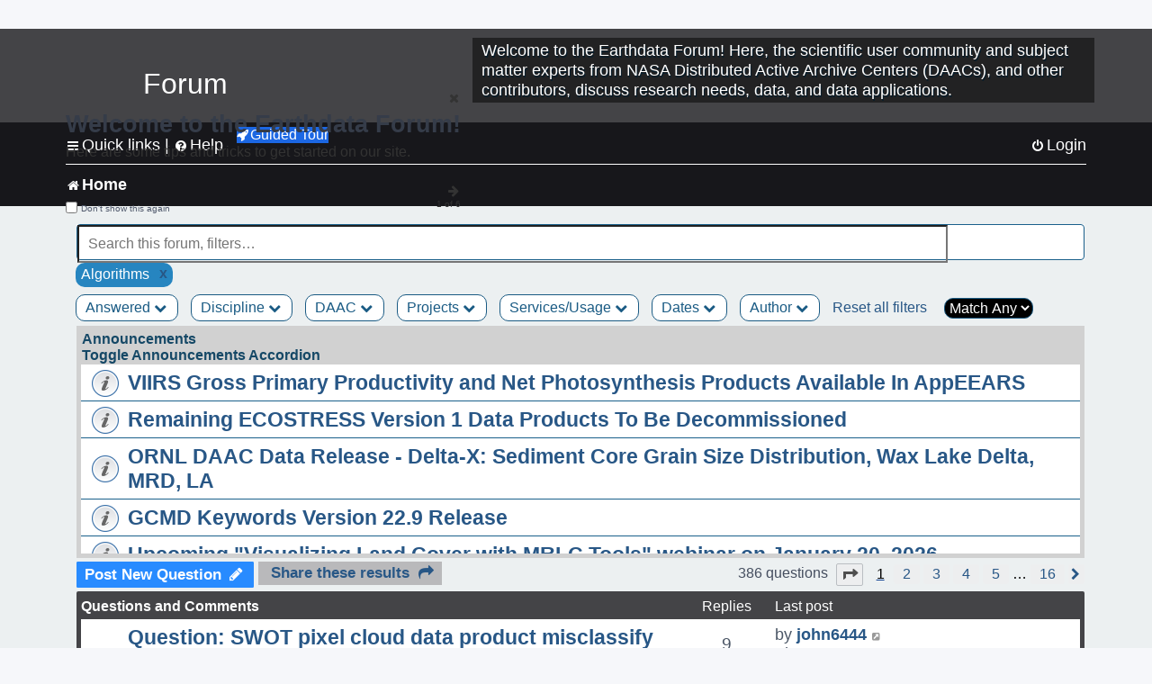

--- FILE ---
content_type: text/css
request_url: https://forum.earthdata.nasa.gov/styles/asdc/theme/en_us/stylesheet.css?assets_version=118
body_size: 80
content:
/* Online image */
.online { background-image: url("./icon_user_online.gif"); }
